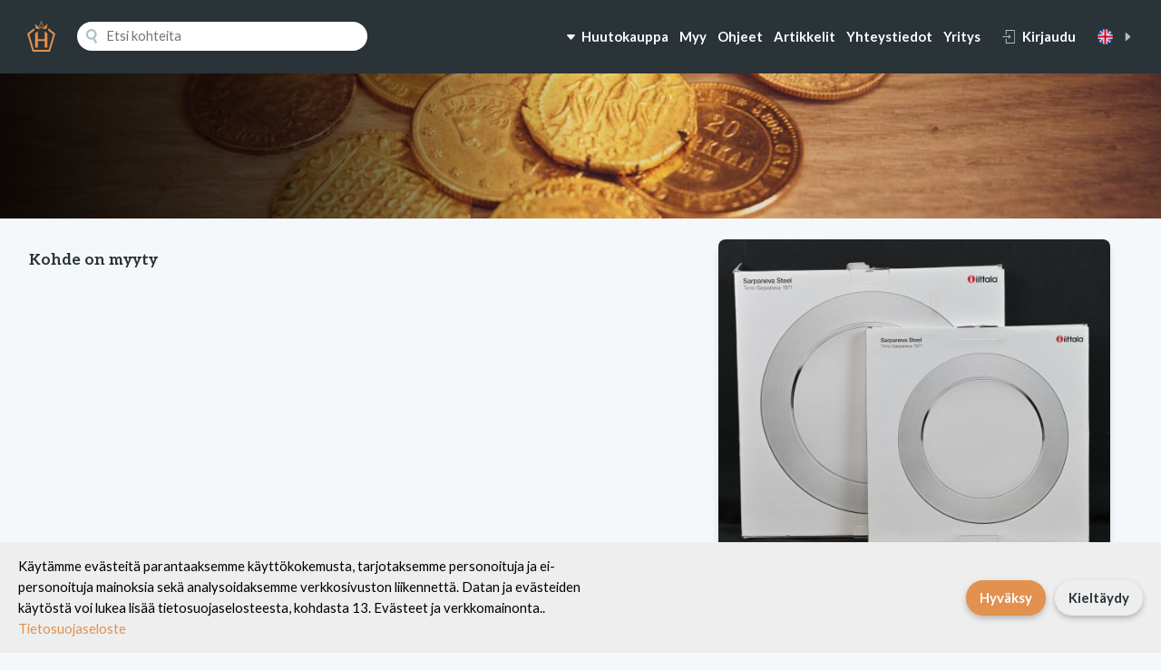

--- FILE ---
content_type: text/html; charset=UTF-8
request_url: https://hellmanhuutokaupat.fi/fi/huutokaupat/131/440
body_size: 7277
content:
<!DOCTYPE html>
<html>
<head>
    <!-- Google Tag Manager -->
    <script>(function (w, d, s, l, i) {
            w[l] = w[l] || [];
            w[l].push({
                'gtm.start':
                    new Date().getTime(), event: 'gtm.js'
            });
            var f = d.getElementsByTagName(s)[0],
                j = d.createElement(s), dl = l != 'dataLayer' ? '&l=' + l : '';
            j.async = true;
            j.src =
                'https://www.googletagmanager.com/gtm.js?id=' + i + dl;
            f.parentNode.insertBefore(j, f);
        })(window, document, 'script', 'dataLayer', 'GTM-MKW9MQGZ');</script>
    <!-- End Google Tag Manager -->
    <script async src="https://www.googletagmanager.com/gtag/js?id=G-23WT0X7KJV"></script>
    <meta charset="utf-8">
    <meta http-equiv="X-UA-Compatible" content="IE=edge">
    <meta name="viewport" content="width=device-width, initial-scale=1">
    <meta name="csrf-token" content="Q66wKp2kqb0nJrhs1cngBmvZsPHxwAxcWSYKdMDv"/>

    <title>Not found | Hellman Huutokaupat</title>
    <meta property='og:url' content="">
    <meta property='og:title' content="">
    <meta property='og:description' content="">
    <meta property="og:image" content=""/>
    <link rel="stylesheet" href="https://fonts.googleapis.com/css?family=Aleo:300,700|Lato:400,700,900">    
    <link rel="stylesheet" href="/css/site.css?id=c8d373f218386ab024f2c76d515d09f3">

    <script>
        var hellmanconfig = {
            'lang': 'fi'
        };
    </script>

    
    <!--<link rel="stylesheet" href="https://cdnjs.cloudflare.com/ajax/libs/lightbox2/2.11.3/css/lightbox.min.css">-->

    <link rel="stylesheet" href="https://cdnjs.cloudflare.com/ajax/libs/photoswipe/4.1.3/photoswipe.css">
    <link rel="stylesheet" href="https://cdnjs.cloudflare.com/ajax/libs/photoswipe/4.1.3/default-skin/default-skin.css">


    <script>
        // Define dataLayer and the gtag function.
        window.dataLayer = window.dataLayer || [];

        function gtag() {
            dataLayer.push(arguments);
        }

        // Set default consent to 'denied' as a placeholder
        // Determine actual values based on your own requirements
        gtag('consent', 'default', {
            'ad_storage': 'denied',
            'ad_user_data': 'denied',
            'ad_personalization': 'denied',
            'analytics_storage': 'denied'
        });
    </script>
    <script>
        window.dataLayer = window.dataLayer || [];

        function gtag() {
            dataLayer.push(arguments);
        }

        gtag('js', new Date());
        gtag('config', 'G-23WT0X7KJV');
    </script>
    <script>
        document.addEventListener("DOMContentLoaded", function () {
            if (!localStorage.getItem("cookieConsent")) {
                let banner = document.createElement("div");
                banner.innerHTML = `
                <div id="cookie-banner" style="position:fixed;bottom:0px;width:100%;background:#eee;color:#000;padding:15px 20px;text-align:center;z-index:9999;display: flex;justify-content: space-between;align-items: center;">
                    <div>
                        <p style="margin:0;max-width: 60%;text-align: left;text-wrap-style: balance;">Käytämme evästeitä parantaaksemme käyttökokemusta, tarjotaksemme personoituja ja ei-personoituja mainoksia sekä analysoidaksemme verkkosivuston liikennettä. Datan ja evästeiden käytöstä voi lukea lisää tietosuojaselosteesta, kohdasta 13. Evästeet ja verkkomainonta..
                            <a href="https://hellmanhuutokaupat.fi/fi/tietosuojaseloste" style="color:#E2914E;">Tietosuojaseloste</a>
                        </p>
                    </div>
                    <div style="display:flex;flex-direction:row;">
                        <button id="accept-cookies" class="button primary" style="margin-left:10px;padding:8px 15px;border:none;cursor:pointer;">Hyväksy</button>
                        <button id="decline-cookies" class="button secondary" style="margin-left:10px;padding:8px 15px;border:none;cursor:pointer;">Kieltäydy</button>
                    </div>
                </div>
            `;
                document.body.appendChild(banner);

                document.getElementById("accept-cookies").onclick = function () {
                    localStorage.setItem("cookieConsent", "accepted");
                    gtag('consent', 'update', {'ad_storage': 'granted', 'analytics_storage': 'granted'});
                    document.getElementById("cookie-banner").remove();
                };

                document.getElementById("decline-cookies").onclick = function () {
                    localStorage.setItem("cookieConsent", "denied");
                    document.getElementById("cookie-banner").remove();
                };
            }
        });
    </script>
    <!--Meta pixel code-->
    <script>
        !function (f, b, e, v, n, t, s) {
            if (f.fbq) return;
            n = f.fbq = function () {
                n.callMethod ?
                    n.callMethod.apply(n, arguments) : n.queue.push(arguments)
            };
            if (!f._fbq) f._fbq = n;
            n.push = n;
            n.loaded = !0;
            n.version = '2.0';
            n.queue = [];
            t = b.createElement(e);
            t.async = !0;
            t.src = v;
            s = b.getElementsByTagName(e)[0];
            s.parentNode.insertBefore(t, s)
        }(window, document, 'script',
            'https://connect.facebook.net/en_US/fbevents.js');
        fbq('init', '505226368699919');
        fbq('track', 'PageView');
    </script>
    <noscript><img height="1" width="1" style="display:none"
                   src="https://www.facebook.com/tr?id=505226368699919&ev=PageView&noscript=1"
        /></noscript>
</head>
<body class="">

<noscript>
    <iframe src="https://www.googletagmanager.com/ns.html?id=GTM-MKW9MQGZ"
            height="0" width="0" style="display:none;visibility:hidden"></iframe>
</noscript>

<div class="wrapper">
    
    
    
    
    
    
    
    
    
    
    <header>
        <div class="container wide grid">

            <div class="brand">
                <a href="https://hellmanhuutokaupat.fi/fi">
                    <svg viewBox="0 0 48.967 53.985">
                        <path fill="#e2914e"
                              d="M13.63 21.963V46.68h4.823V35.436h12.062V46.68h4.822V21.963l-4.822-3.531v13.589H18.453V18.344zm22.652-5.373l8.99 7.237-7.94 27.078h-25.7L3.7 23.827l8.99-7.237-.738-3.622L0 22.472l9.351 31.513h30.265l9.351-31.513-11.948-9.5zm-20.968-2.566h7.714L13.411 5.07zm10.625 0h7.715l1.9-8.954zm-4.133-4.733l2.679-6.612 2.676 6.612-2.676 2.5zm-1.18.237l3.858 3.6 3.857-3.6-3.856-9.529z"/>
                    </svg>
                </a>
            </div>

            <div class="search" id="search">
                <public-search-component dusk="public-search-component"
                                         app-language="fi"></public-search-component>
            </div>

            
            <div class="navigation">
                                    <div class="links">
                        <nav>
                            <ul>
                                <li>
                                    <a href="#"
                                       onclick="document.querySelector('.mega-menu').classList.toggle('active');">
                                        <svg viewBox="0 0 24 24">
                                            <path
                                                d="M6.102 8c-1.074 0-1.648 1.265-.94 2.073l5.52 6.31a1.75 1.75 0 002.635 0l5.522-6.31c.707-.808.133-2.073-.941-2.073H6.102z"/>
                                        </svg>
                                        <span>Huutokauppa</span>
                                    </a>
                                </li>
                                                                <li>
                                    <a href="https://hellmanhuutokaupat.fi/fi/kerailykohteet-rahaksi">Myy</a>
                                </li>
                                <li>
                                    <a href="https://hellmanhuutokaupat.fi/pdf/Huutokaupan-ohje-fi.pdf?v=4"
                                       target="_blank">Ohjeet</a>
                                </li>
                                <li>
                                    <a href="https://hellmanhuutokaupat.fi/fi/artikkelit">Artikkelit</a>
                                </li>
                                                                    <li>
                                        <a href="https://hellmanhuutokaupat.fi/fi/yhteystiedot">Yhteystiedot</a>
                                    </li>
                                                                    <li>
                                        <a href="https://hellmanhuutokaupat.fi/fi/yritys">Yritys</a>
                                    </li>
                                                            </ul>
                        </nav>
                    </div>
                
                                    <div class="user">
                        <button type="button" class="button link"
                                onclick="this.nextElementSibling.classList.toggle('active');">
                            <svg viewBox="0 0 485 485">
                                <path
                                    d="M234.394 291.894l21.212 21.212 70.607-70.606-70.607-70.606-21.212 21.212 34.393 34.394H7.5v30h261.287z"/>
                                <path d="M132.5 0v172.5h30V30h285v425h-285V312.5h-30V485h345V0z"/>
                            </svg>
                            <span>Kirjaudu</span>
                        </button>
                        <div class="modal center" style="min-width: 192px;">
	<div class="form">
		<form id="formLogin" method="POST" action="https://hellmanhuutokaupat.fi/fi/login">
			<input type="hidden" name="_token" value="Q66wKp2kqb0nJrhs1cngBmvZsPHxwAxcWSYKdMDv">

			<div>
				<h4>Kirjaudu</h4>
			</div>

			<div class="">
				<label for="email">Sähköposti</label>
				<input id="email" type="email" name="email" value="" required="" autofocus>
			</div>

			<div class="">
				<label for="password">Salasana</label>
				<input id="password" type="password" name="password" required="">
			</div>

			<div class="error">
				<p class="help" style="margin-top:5px;color:red;"></p>
			</div>

			<div class="">
				<label>
					<input type="checkbox" name="remember">
					<span>Muista minut</span>
				</label>
			</div>

			<div class="">
				<p class="help">
					<a class="" href="https://hellmanhuutokaupat.fi/fi/register">Rekisteröidy</a>
				</p>
			</div>

			<div>
				<p class="help">
					<a href="https://hellmanhuutokaupat.fi/fi/password/reset">Unohditko salasanasi?</a>
				</p>
			</div>

			<div>
				<button type="submit" class="button primary wide">
					Kirjaudu
				</button>
			</div>
		</form>
	</div>
</div>

                    </div>
                
                
                                    <div class="language">
                                                    <a class="button link" href="https://hellmanhuutokaupat.fi/fi/lang/en">
                                <svg class="flag" viewBox="0 0 512 512">
                                    <mask id="a">
                                        <circle cx="256" cy="256" r="256" fill="#fff"/>
                                    </mask>
                                    <g mask="url(#a)">
                                        <path fill="#eee"
                                              d="M0 0h47.4l76.4 21 65.4-21h33.4l34.2 16.6L289.4 0h33.4l70.4 22.8L464.8 0h15.8l12.2 7.3L512 0v47.3l-19.9 78 19.9 63.9v33.4l-16.4 30.6 16.4 36.2v33.4l-15.1 68.7 15.1 73.3v15.9l-7.8 10.9L512 512h-47.3l-71-17.5-70.9 17.5h-33.4l-30-19.7-36.8 19.7h-33.3l-63.7-20.2L47.3 512H31.4l-10.6-8L0 512v-47.3l22.8-79L0 322.9v-33.4l25.3-32L0 222.6v-33.4l22.2-64.6L0 47.2V31.4l8-7.8z"/>
                                        <path fill="#0052b4"
                                              d="M47.4 0l141.8 142V0H47.4zm275.4 0v142l142-142h-142zM0 47.2v142h142L0 47.2zm512 .1L370.1 189.2H512V47.3zM0 322.8v141.9l141.9-141.9H0zm370 0l142 142v-142H370zM189.3 370l-142 142h142V370zm133.5.1V512h141.9L322.8 370.1z"/>
                                        <path fill="#d80027"
                                              d="M222.6 0v222.6H0v66.8h222.6V512h66.8V289.4H512v-66.8H289.4V0h-66.8z"/>
                                        <path fill="#d80027"
                                              d="M0 0v31.4l157.7 157.8h31.5L0 0zm480.6 0L322.8 157.7v31.5L512 0h-31.4zM189.2 322.8L0 512h31.4l157.8-157.7v-31.5zm133.6 0L511.9 512h.1v-31.3L354.3 322.8h-31.5z"/>
                                    </g>
                                </svg>
                                <svg viewBox="0 0 24 24">
                                    <path
                                        d="M9 17.898c0 1.074 1.265 1.648 2.073.94l6.31-5.521a1.75 1.75 0 000-2.634l-6.31-5.522C10.265 4.454 9 5.028 9 6.101v11.797z"/>
                                </svg>
                            </a>
                                                                        </div>
                
                <div class="hamburger">
                    <button type="button" class="button default"
                            onclick="document.body.classList.toggle('mobile-menu-open');">
                        <svg viewBox="0 0 150 150">
                            <path
                                d="M15 30h120c8.284 0 15-6.716 15-15s-6.716-15-15-15H15C6.716 0 0 6.716 0 15s6.716 15 15 15zM135 60H15C6.716 60 0 66.716 0 75s6.716 15 15 15h120c8.284 0 15-6.716 15-15s-6.716-15-15-15zM135 120H15c-8.284 0-15 6.716-15 15s6.716 15 15 15h120c8.284 0 15-6.716 15-15s-6.716-15-15-15z"/>
                        </svg>
                    </button>
                </div>
            </div>

        </div>
    </header>

    
    
<div id="mobile-menu" class="mobile-menu">
	<div class="grid">

		<div class="close">
			<button class="button icon" onclick="document.body.classList.remove('mobile-menu-open');">
				<svg viewBox="0 0 47.971 47.971">
					<path d="M28.228 23.986L47.092 5.122a2.998 2.998 0 000-4.242 2.998 2.998 0 00-4.242 0L23.986 19.744 5.121.88a2.998 2.998 0 00-4.242 0 2.998 2.998 0 000 4.242l18.865 18.864L.879 42.85a2.998 2.998 0 104.242 4.241l18.865-18.864L42.85 47.091c.586.586 1.354.879 2.121.879s1.535-.293 2.121-.879a2.998 2.998 0 000-4.242L28.228 23.986z"/>
				</svg>
			</button>
		</div>

        
                    <div class="sitemap">
                <h4>Sivukartta</h4>
                <nav>
                    <ul>
                                                    <li>
                                <a href="https://hellmanhuutokaupat.fi/fi/yhteystiedot"
                                   class="">Yhteystiedot</a>
                            </li>
                                                    <li>
                                <a href="https://hellmanhuutokaupat.fi/fi/yritys"
                                   class="">Yritys</a>
                            </li>
                                                <li>
                            <a href="https://hellmanhuutokaupat.fi/fi/top">Top-listat</a>
                        </li>
                                            </ul>
                </nav>
            </div>
        
					<div class="open-items">
				<h4>Avoimet kohteet</h4>
				<div class="flex">
											<a href="https://hellmanhuutokaupat.fi/fi/all/2" class="button secondary">Vintage - muut keräilykohteet</a>
											<a href="https://hellmanhuutokaupat.fi/fi/all/5" class="button secondary">Numismatiikka</a>
											<a href="https://hellmanhuutokaupat.fi/fi/all/6" class="button secondary">Militaria</a>
											<a href="https://hellmanhuutokaupat.fi/fi/all/8" class="button secondary">Kortit</a>
											<a href="https://hellmanhuutokaupat.fi/fi/all/3" class="button secondary">Ulkomaiden postimerkit</a>
											<a href="https://hellmanhuutokaupat.fi/fi/all/4" class="button secondary">Suomen postimerkit</a>
									</div>
									<p>
						<a href="/all">Näytä kaikki kohteet</a>
					</p>
							</div>

			<div class="calendar">
				<h4>Kalenteri</h4>
								</div>

			<div class="instructions">
				<h4>Ohjeet</h4>
				<nav>
					<ul>
						<li><a href="https://hellmanhuutokaupat.fi/pdf/Huutokaupan-ohje-fi.pdf?v=4" target="_blank">Ohjeet</a></li>
													<li>
								<a href="https://hellmanhuutokaupat.fi/fi/tietosuojaseloste" class="">Tietosuojaseloste</a>
							</li>
													<li>
								<a href="https://hellmanhuutokaupat.fi/fi/kerailykohteet-rahaksi" class="">Keräilykohteet rahaksi | Myy kokoelmasi oikeassa paikassa</a>
							</li>
													<li>
								<a href="https://hellmanhuutokaupat.fi/fi/huutokaupan-saannot" class="">Huutokaupan säännöt</a>
							</li>
													<li>
								<a href="https://hellmanhuutokaupat.fi/fi/ajankohtaista" class="">Ajankohtaista</a>
							</li>
											</ul>
				</nav>
			</div>
		
	</div>
</div>

<div class="mega-menu">
	<div class="container wide grid">
		<div class="open-items">
			<h4>Avoimet kohteet</h4>
							<div class="flex">
											<a href="https://hellmanhuutokaupat.fi/fi/all/2" class="button secondary">Vintage - muut keräilykohteet</a>
											<a href="https://hellmanhuutokaupat.fi/fi/all/5" class="button secondary">Numismatiikka</a>
											<a href="https://hellmanhuutokaupat.fi/fi/all/6" class="button secondary">Militaria</a>
											<a href="https://hellmanhuutokaupat.fi/fi/all/8" class="button secondary">Kortit</a>
											<a href="https://hellmanhuutokaupat.fi/fi/all/3" class="button secondary">Ulkomaiden postimerkit</a>
											<a href="https://hellmanhuutokaupat.fi/fi/all/4" class="button secondary">Suomen postimerkit</a>
									</div>
										<p>
					<a href="/all">Näytä kaikki kohteet</a>
				</p>
					</div>

		<div class="calendar">
			<h4>Kalenteri</h4>
													</div>

		<div class="instructions">
			<h4>Ohjeet</h4>
							<ul>
					<li>
						<a href="https://hellmanhuutokaupat.fi/fi/top">Top-listat</a>
					</li>
											<li>
							<a href="https://hellmanhuutokaupat.fi/fi/tietosuojaseloste" class="">Tietosuojaseloste</a>
						</li>
											<li>
							<a href="https://hellmanhuutokaupat.fi/fi/kerailykohteet-rahaksi" class="">Keräilykohteet rahaksi | Myy kokoelmasi oikeassa paikassa</a>
						</li>
											<li>
							<a href="https://hellmanhuutokaupat.fi/fi/huutokaupan-saannot" class="">Huutokaupan säännöt</a>
						</li>
											<li>
							<a href="https://hellmanhuutokaupat.fi/fi/ajankohtaista" class="">Ajankohtaista</a>
						</li>
									</ul>
					</div>
	</div>
</div>

<head>
	<link href="https://cdn.jsdelivr.net/npm/@mdi/font@5.x/css/materialdesignicons.min.css" rel="stylesheet">

	<!-- Core build with no theme, formatting, non-essential modules -->
    <link rel="stylesheet" href="/css/quill-styles.css?id=a0a0af9fd934e237b4218b18f6c70946"></head>
<main id="contentApp">
	
	<section class="hero"></section>

	<section class="auction-item">
		<div class="container grid">

			<div class="details">

				<h1 class="h3 no-underline"></h1>

				<h3></h3>

				<div class="spacer"></div>

                <h4>Kohde on myyty</h4>

				
			</div>

			<div class="images" id="images">
                                    <figure class="featured">
                        <a href="https://hellmanhuutokaupat.s3.eu-north-1.amazonaws.com/79518/conversions/237530-large-size.jpg">
                            <img class="img-responsive shadow-small border-10 first-image" src="https://hellmanhuutokaupat.s3.eu-north-1.amazonaws.com/79518/conversions/237530-medium-size.jpg" />
                        </a>
                    </figure>
                                            <figure class="thumbnail">
                            <a href="https://hellmanhuutokaupat.s3.eu-north-1.amazonaws.com/79519/conversions/237530a-large-size.jpg">
                                <img class="img-responsive shadow-small border-4" src="https://hellmanhuutokaupat.s3.eu-north-1.amazonaws.com/79519/conversions/237530a-thumb.jpg" />
                            </a>
                        </figure>
                                                </div>

		</div>
	</section>
</main>

<footer>
			<div class="top">
				<div class="container">
					<h3>Hellman Huutokaupat – luotettava kansainvälinen kauppakanava keräilykohteille</h3>
				</div>
			</div>
			<div class="bottom">
				<div class="container grid">
					<div class="brand">
						<figure>
							<img src="https://hellmanhuutokaupat.fi/img/logo_footer.svg" />
						</figure>
						<p>&copy; Copyright 2026. Oy Hellman Huutokaupat</p>
					</div>
					<div class="sitemap">
						<h4>Sivukartta</h4>
													<nav>
								<ul>
                                    <li><a href="https://hellmanhuutokaupat.fi/pdf/Huutokaupan-ohje-fi.pdf?v=4" target="_blank">Ohjeet</a></li>
																			<li>
											<a href="https://hellmanhuutokaupat.fi/fi/yhteystiedot" class="">Yhteystiedot</a>
										</li>
																			<li>
											<a href="https://hellmanhuutokaupat.fi/fi/tietosuojaseloste" class="">Tietosuojaseloste</a>
										</li>
																			<li>
											<a href="https://hellmanhuutokaupat.fi/fi/kerailykohteet-rahaksi" class="">Keräilykohteet rahaksi | Myy kokoelmasi oikeassa paikassa</a>
										</li>
																			<li>
											<a href="https://hellmanhuutokaupat.fi/fi/yritys" class="">Yritys</a>
										</li>
																			<li>
											<a href="https://hellmanhuutokaupat.fi/fi/huutokaupan-saannot" class="">Huutokaupan säännöt</a>
										</li>
																			<li>
											<a href="https://hellmanhuutokaupat.fi/fi/ajankohtaista" class="">Ajankohtaista</a>
										</li>
																	</ul>
							</nav>
											</div>
					<div class="info">
						<h4>Yhteystiedot</h4>
						<p>myynti@filateliapalvelu.com<br>puh 02 254 7200 (ma-pe klo 9-17)</p>
						<p>Noutokatu 3<br>21100 Naantali</p>
					</div>
					<div class="icons">
						<a href="https://www.facebook.com/hellmanhuutokaupatsfp">
							<svg width="24" height="24" viewBox="0 0 24 24">
								<path d="M22.675 0h-21.35c-.732 0-1.325.593-1.325 1.325v21.351c0 .731.593 1.324 1.325 1.324h11.495v-9.294h-3.128v-3.622h3.128v-2.671c0-3.1 1.893-4.788 4.659-4.788 1.325 0 2.463.099 2.795.143v3.24l-1.918.001c-1.504 0-1.795.715-1.795 1.763v2.313h3.587l-.467 3.622h-3.12v9.293h6.116c.73 0 1.323-.593 1.323-1.325v-21.35c0-.732-.593-1.325-1.325-1.325z"></path>
							</svg>
						</a>
						<a href="https://twitter.com/SFPhuutokaupat">
							<svg xmlns="http://www.w3.org/2000/svg" width="24" height="24" viewBox="0 0 24 24" version="1.1">
	                           <path d="M18.244 2.25h3.308l-7.227 8.26 8.502 11.24H16.17l-5.214-6.817L4.99 21.75H1.68l7.73-8.835L1.254 2.25H8.08l4.713 6.231zm-1.161 17.52h1.833L7.084 4.126H5.117z"></path>
          					</svg>	
						</a>
						<a href="https://www.instagram.com/hellmanhuutokaupat/">
							<svg width="24" height="24" viewBox="0 0 24 24">
								<path d="M12 2.163c3.204 0 3.584.012 4.85.07 3.252.148 4.771 1.691 4.919 4.919.058 1.265.069 1.645.069 4.849 0 3.205-.012 3.584-.069 4.849-.149 3.225-1.664 4.771-4.919 4.919-1.266.058-1.644.07-4.85.07-3.204 0-3.584-.012-4.849-.07-3.26-.149-4.771-1.699-4.919-4.92-.058-1.265-.07-1.644-.07-4.849 0-3.204.013-3.583.07-4.849.149-3.227 1.664-4.771 4.919-4.919 1.266-.057 1.645-.069 4.849-.069zm0-2.163c-3.259 0-3.667.014-4.947.072-4.358.2-6.78 2.618-6.98 6.98-.059 1.281-.073 1.689-.073 4.948 0 3.259.014 3.668.072 4.948.2 4.358 2.618 6.78 6.98 6.98 1.281.058 1.689.072 4.948.072 3.259 0 3.668-.014 4.948-.072 4.354-.2 6.782-2.618 6.979-6.98.059-1.28.073-1.689.073-4.948 0-3.259-.014-3.667-.072-4.947-.196-4.354-2.617-6.78-6.979-6.98-1.281-.059-1.69-.073-4.949-.073zm0 5.838c-3.403 0-6.162 2.759-6.162 6.162s2.759 6.163 6.162 6.163 6.162-2.759 6.162-6.163c0-3.403-2.759-6.162-6.162-6.162zm0 10.162c-2.209 0-4-1.79-4-4 0-2.209 1.791-4 4-4s4 1.791 4 4c0 2.21-1.791 4-4 4zm6.406-11.845c-.796 0-1.441.645-1.441 1.44s.645 1.44 1.441 1.44c.795 0 1.439-.645 1.439-1.44s-.644-1.44-1.439-1.44z"></path>
							</svg>
						</a>
					</div>
				</div>
			</div>
		</footer>

		<script src="/js/app.js?id=a18f3555e3833c599ee937f241a54d22"></script>

		
    <!-- -->

    <div class="pswp" tabindex="-1" role="dialog" aria-hidden="true">

        <div class="pswp__bg"></div>

        <div class="pswp__scroll-wrap">

            <div class="pswp__container">
                <div class="pswp__item"></div>
                <div class="pswp__item"></div>
                <div class="pswp__item"></div>
            </div>

            <div class="pswp__ui pswp__ui--hidden">

                <div class="pswp__top-bar">
                    <div class="pswp__counter"></div>

                    <button class="pswp__button pswp__button--close" title="Close (Esc)"></button>

                    <button class="pswp__button pswp__button--share" title="Share"></button>

                    <button class="pswp__button pswp__button--fs" title="Toggle fullscreen"></button>

                    <button class="pswp__button pswp__button--zoom" title="Zoom in/out"></button>

                    <div class="pswp__preloader">
                        <div class="pswp__preloader__icn">
                            <div class="pswp__preloader__cut">
                                <div class="pswp__preloader__donut"></div>
                            </div>
                        </div>
                    </div>
                </div>

                <div class="pswp__share-modal pswp__share-modal--hidden pswp__single-tap">
                    <div class="pswp__share-tooltip"></div>
                </div>

                <button class="pswp__button pswp__button--arrow--left" title="Previous (arrow left)">
                </button>

                <button class="pswp__button pswp__button--arrow--right" title="Next (arrow right)">
                </button>

                <div class="pswp__caption">
                    <div class="pswp__caption__center"></div>
                </div>

            </div>

        </div>

    </div>

    <!-- -->

    <!--
    <script src="https://cdnjs.cloudflare.com/ajax/libs/lightbox2/2.11.3/js/lightbox.min.js"></script>
    -->

    <script src="https://cdnjs.cloudflare.com/ajax/libs/photoswipe/4.1.3/photoswipe.min.js"></script>
    <script src="https://cdnjs.cloudflare.com/ajax/libs/photoswipe/4.1.3/photoswipe-ui-default.min.js"></script>
    <script src="/js/product.js?id=eb4956677e74074ff6664750dbac6042"></script>


	</body>
</html>
